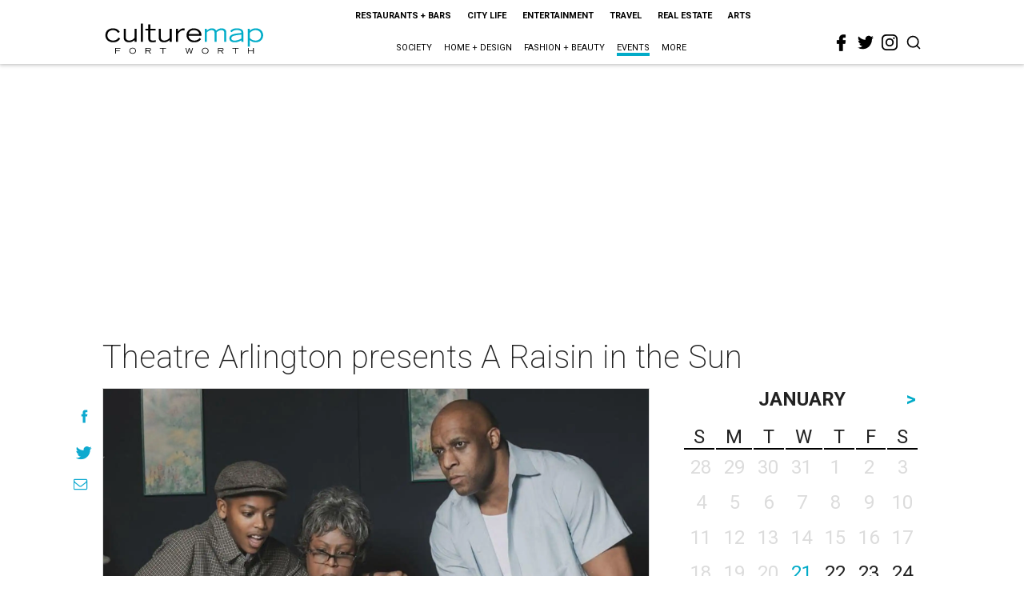

--- FILE ---
content_type: text/html; charset=utf-8
request_url: https://www.google.com/recaptcha/api2/aframe
body_size: 268
content:
<!DOCTYPE HTML><html><head><meta http-equiv="content-type" content="text/html; charset=UTF-8"></head><body><script nonce="u2dRLAS0lNGEoykwnUYtKA">/** Anti-fraud and anti-abuse applications only. See google.com/recaptcha */ try{var clients={'sodar':'https://pagead2.googlesyndication.com/pagead/sodar?'};window.addEventListener("message",function(a){try{if(a.source===window.parent){var b=JSON.parse(a.data);var c=clients[b['id']];if(c){var d=document.createElement('img');d.src=c+b['params']+'&rc='+(localStorage.getItem("rc::a")?sessionStorage.getItem("rc::b"):"");window.document.body.appendChild(d);sessionStorage.setItem("rc::e",parseInt(sessionStorage.getItem("rc::e")||0)+1);localStorage.setItem("rc::h",'1768991430537');}}}catch(b){}});window.parent.postMessage("_grecaptcha_ready", "*");}catch(b){}</script></body></html>